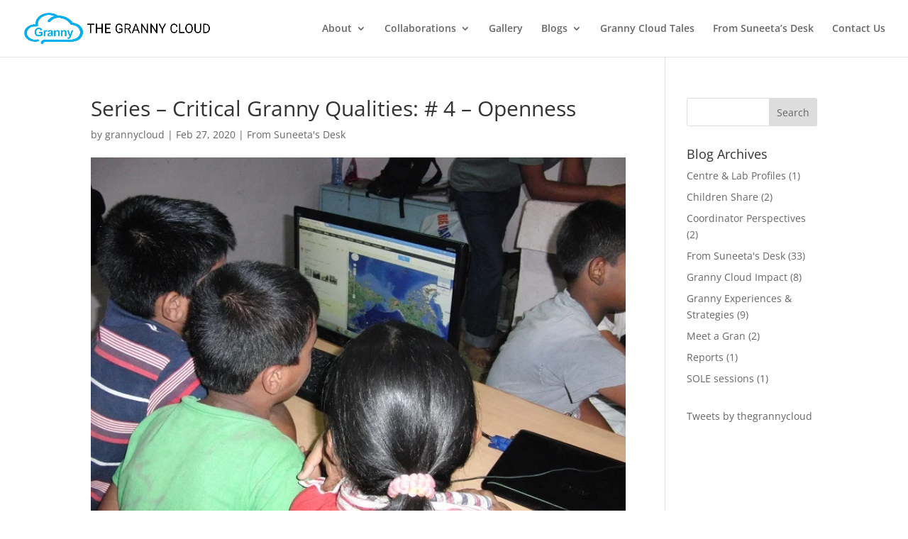

--- FILE ---
content_type: text/html; charset=UTF-8
request_url: https://thegrannycloud.org/series-granny-qualities-4-openness/
body_size: 14995
content:
<!DOCTYPE html>
<html lang="en-US">
<head>
	<meta charset="UTF-8" />
<meta http-equiv="X-UA-Compatible" content="IE=edge">
	<link rel="pingback" href="https://thegrannycloud.org/xmlrpc.php" />

	<script type="text/javascript">
		document.documentElement.className = 'js';
	</script>

	<title>Series &#8211; Critical Granny Qualities: # 4 &#8211; Openness | The Granny Cloud</title>
<link rel="preconnect" href="https://fonts.gstatic.com" crossorigin /><style id="et-divi-open-sans-inline-css">/* Original: https://fonts.googleapis.com/css?family=Open+Sans:300italic,400italic,600italic,700italic,800italic,400,300,600,700,800&#038;subset=latin,latin-ext&#038;display=swap *//* User Agent: Mozilla/5.0 (Unknown; Linux x86_64) AppleWebKit/538.1 (KHTML, like Gecko) Safari/538.1 Daum/4.1 */@font-face {font-family: 'Open Sans';font-style: italic;font-weight: 300;font-stretch: normal;font-display: swap;src: url(https://fonts.gstatic.com/s/opensans/v44/memQYaGs126MiZpBA-UFUIcVXSCEkx2cmqvXlWq8tWZ0Pw86hd0Rk5hkWV4exQ.ttf) format('truetype');}@font-face {font-family: 'Open Sans';font-style: italic;font-weight: 400;font-stretch: normal;font-display: swap;src: url(https://fonts.gstatic.com/s/opensans/v44/memQYaGs126MiZpBA-UFUIcVXSCEkx2cmqvXlWq8tWZ0Pw86hd0Rk8ZkWV4exQ.ttf) format('truetype');}@font-face {font-family: 'Open Sans';font-style: italic;font-weight: 600;font-stretch: normal;font-display: swap;src: url(https://fonts.gstatic.com/s/opensans/v44/memQYaGs126MiZpBA-UFUIcVXSCEkx2cmqvXlWq8tWZ0Pw86hd0RkxhjWV4exQ.ttf) format('truetype');}@font-face {font-family: 'Open Sans';font-style: italic;font-weight: 700;font-stretch: normal;font-display: swap;src: url(https://fonts.gstatic.com/s/opensans/v44/memQYaGs126MiZpBA-UFUIcVXSCEkx2cmqvXlWq8tWZ0Pw86hd0RkyFjWV4exQ.ttf) format('truetype');}@font-face {font-family: 'Open Sans';font-style: italic;font-weight: 800;font-stretch: normal;font-display: swap;src: url(https://fonts.gstatic.com/s/opensans/v44/memQYaGs126MiZpBA-UFUIcVXSCEkx2cmqvXlWq8tWZ0Pw86hd0Rk0ZjWV4exQ.ttf) format('truetype');}@font-face {font-family: 'Open Sans';font-style: normal;font-weight: 300;font-stretch: normal;font-display: swap;src: url(https://fonts.gstatic.com/s/opensans/v44/memSYaGs126MiZpBA-UvWbX2vVnXBbObj2OVZyOOSr4dVJWUgsiH0B4uaVc.ttf) format('truetype');}@font-face {font-family: 'Open Sans';font-style: normal;font-weight: 400;font-stretch: normal;font-display: swap;src: url(https://fonts.gstatic.com/s/opensans/v44/memSYaGs126MiZpBA-UvWbX2vVnXBbObj2OVZyOOSr4dVJWUgsjZ0B4uaVc.ttf) format('truetype');}@font-face {font-family: 'Open Sans';font-style: normal;font-weight: 600;font-stretch: normal;font-display: swap;src: url(https://fonts.gstatic.com/s/opensans/v44/memSYaGs126MiZpBA-UvWbX2vVnXBbObj2OVZyOOSr4dVJWUgsgH1x4uaVc.ttf) format('truetype');}@font-face {font-family: 'Open Sans';font-style: normal;font-weight: 700;font-stretch: normal;font-display: swap;src: url(https://fonts.gstatic.com/s/opensans/v44/memSYaGs126MiZpBA-UvWbX2vVnXBbObj2OVZyOOSr4dVJWUgsg-1x4uaVc.ttf) format('truetype');}@font-face {font-family: 'Open Sans';font-style: normal;font-weight: 800;font-stretch: normal;font-display: swap;src: url(https://fonts.gstatic.com/s/opensans/v44/memSYaGs126MiZpBA-UvWbX2vVnXBbObj2OVZyOOSr4dVJWUgshZ1x4uaVc.ttf) format('truetype');}/* User Agent: Mozilla/5.0 (Windows NT 6.1; WOW64; rv:27.0) Gecko/20100101 Firefox/27.0 */@font-face {font-family: 'Open Sans';font-style: italic;font-weight: 300;font-stretch: normal;font-display: swap;src: url(https://fonts.gstatic.com/l/font?kit=memQYaGs126MiZpBA-UFUIcVXSCEkx2cmqvXlWq8tWZ0Pw86hd0Rk5hkWV4exg&skey=743457fe2cc29280&v=v44) format('woff');}@font-face {font-family: 'Open Sans';font-style: italic;font-weight: 400;font-stretch: normal;font-display: swap;src: url(https://fonts.gstatic.com/l/font?kit=memQYaGs126MiZpBA-UFUIcVXSCEkx2cmqvXlWq8tWZ0Pw86hd0Rk8ZkWV4exg&skey=743457fe2cc29280&v=v44) format('woff');}@font-face {font-family: 'Open Sans';font-style: italic;font-weight: 600;font-stretch: normal;font-display: swap;src: url(https://fonts.gstatic.com/l/font?kit=memQYaGs126MiZpBA-UFUIcVXSCEkx2cmqvXlWq8tWZ0Pw86hd0RkxhjWV4exg&skey=743457fe2cc29280&v=v44) format('woff');}@font-face {font-family: 'Open Sans';font-style: italic;font-weight: 700;font-stretch: normal;font-display: swap;src: url(https://fonts.gstatic.com/l/font?kit=memQYaGs126MiZpBA-UFUIcVXSCEkx2cmqvXlWq8tWZ0Pw86hd0RkyFjWV4exg&skey=743457fe2cc29280&v=v44) format('woff');}@font-face {font-family: 'Open Sans';font-style: italic;font-weight: 800;font-stretch: normal;font-display: swap;src: url(https://fonts.gstatic.com/l/font?kit=memQYaGs126MiZpBA-UFUIcVXSCEkx2cmqvXlWq8tWZ0Pw86hd0Rk0ZjWV4exg&skey=743457fe2cc29280&v=v44) format('woff');}@font-face {font-family: 'Open Sans';font-style: normal;font-weight: 300;font-stretch: normal;font-display: swap;src: url(https://fonts.gstatic.com/l/font?kit=memSYaGs126MiZpBA-UvWbX2vVnXBbObj2OVZyOOSr4dVJWUgsiH0B4uaVQ&skey=62c1cbfccc78b4b2&v=v44) format('woff');}@font-face {font-family: 'Open Sans';font-style: normal;font-weight: 400;font-stretch: normal;font-display: swap;src: url(https://fonts.gstatic.com/l/font?kit=memSYaGs126MiZpBA-UvWbX2vVnXBbObj2OVZyOOSr4dVJWUgsjZ0B4uaVQ&skey=62c1cbfccc78b4b2&v=v44) format('woff');}@font-face {font-family: 'Open Sans';font-style: normal;font-weight: 600;font-stretch: normal;font-display: swap;src: url(https://fonts.gstatic.com/l/font?kit=memSYaGs126MiZpBA-UvWbX2vVnXBbObj2OVZyOOSr4dVJWUgsgH1x4uaVQ&skey=62c1cbfccc78b4b2&v=v44) format('woff');}@font-face {font-family: 'Open Sans';font-style: normal;font-weight: 700;font-stretch: normal;font-display: swap;src: url(https://fonts.gstatic.com/l/font?kit=memSYaGs126MiZpBA-UvWbX2vVnXBbObj2OVZyOOSr4dVJWUgsg-1x4uaVQ&skey=62c1cbfccc78b4b2&v=v44) format('woff');}@font-face {font-family: 'Open Sans';font-style: normal;font-weight: 800;font-stretch: normal;font-display: swap;src: url(https://fonts.gstatic.com/l/font?kit=memSYaGs126MiZpBA-UvWbX2vVnXBbObj2OVZyOOSr4dVJWUgshZ1x4uaVQ&skey=62c1cbfccc78b4b2&v=v44) format('woff');}/* User Agent: Mozilla/5.0 (Windows NT 6.3; rv:39.0) Gecko/20100101 Firefox/39.0 */@font-face {font-family: 'Open Sans';font-style: italic;font-weight: 300;font-stretch: normal;font-display: swap;src: url(https://fonts.gstatic.com/s/opensans/v44/memQYaGs126MiZpBA-UFUIcVXSCEkx2cmqvXlWq8tWZ0Pw86hd0Rk5hkWV4ewA.woff2) format('woff2');}@font-face {font-family: 'Open Sans';font-style: italic;font-weight: 400;font-stretch: normal;font-display: swap;src: url(https://fonts.gstatic.com/s/opensans/v44/memQYaGs126MiZpBA-UFUIcVXSCEkx2cmqvXlWq8tWZ0Pw86hd0Rk8ZkWV4ewA.woff2) format('woff2');}@font-face {font-family: 'Open Sans';font-style: italic;font-weight: 600;font-stretch: normal;font-display: swap;src: url(https://fonts.gstatic.com/s/opensans/v44/memQYaGs126MiZpBA-UFUIcVXSCEkx2cmqvXlWq8tWZ0Pw86hd0RkxhjWV4ewA.woff2) format('woff2');}@font-face {font-family: 'Open Sans';font-style: italic;font-weight: 700;font-stretch: normal;font-display: swap;src: url(https://fonts.gstatic.com/s/opensans/v44/memQYaGs126MiZpBA-UFUIcVXSCEkx2cmqvXlWq8tWZ0Pw86hd0RkyFjWV4ewA.woff2) format('woff2');}@font-face {font-family: 'Open Sans';font-style: italic;font-weight: 800;font-stretch: normal;font-display: swap;src: url(https://fonts.gstatic.com/s/opensans/v44/memQYaGs126MiZpBA-UFUIcVXSCEkx2cmqvXlWq8tWZ0Pw86hd0Rk0ZjWV4ewA.woff2) format('woff2');}@font-face {font-family: 'Open Sans';font-style: normal;font-weight: 300;font-stretch: normal;font-display: swap;src: url(https://fonts.gstatic.com/s/opensans/v44/memSYaGs126MiZpBA-UvWbX2vVnXBbObj2OVZyOOSr4dVJWUgsiH0B4uaVI.woff2) format('woff2');}@font-face {font-family: 'Open Sans';font-style: normal;font-weight: 400;font-stretch: normal;font-display: swap;src: url(https://fonts.gstatic.com/s/opensans/v44/memSYaGs126MiZpBA-UvWbX2vVnXBbObj2OVZyOOSr4dVJWUgsjZ0B4uaVI.woff2) format('woff2');}@font-face {font-family: 'Open Sans';font-style: normal;font-weight: 600;font-stretch: normal;font-display: swap;src: url(https://fonts.gstatic.com/s/opensans/v44/memSYaGs126MiZpBA-UvWbX2vVnXBbObj2OVZyOOSr4dVJWUgsgH1x4uaVI.woff2) format('woff2');}@font-face {font-family: 'Open Sans';font-style: normal;font-weight: 700;font-stretch: normal;font-display: swap;src: url(https://fonts.gstatic.com/s/opensans/v44/memSYaGs126MiZpBA-UvWbX2vVnXBbObj2OVZyOOSr4dVJWUgsg-1x4uaVI.woff2) format('woff2');}@font-face {font-family: 'Open Sans';font-style: normal;font-weight: 800;font-stretch: normal;font-display: swap;src: url(https://fonts.gstatic.com/s/opensans/v44/memSYaGs126MiZpBA-UvWbX2vVnXBbObj2OVZyOOSr4dVJWUgshZ1x4uaVI.woff2) format('woff2');}</style><meta name='robots' content='max-image-preview:large' />
<script type="text/javascript">
			let jqueryParams=[],jQuery=function(r){return jqueryParams=[...jqueryParams,r],jQuery},$=function(r){return jqueryParams=[...jqueryParams,r],$};window.jQuery=jQuery,window.$=jQuery;let customHeadScripts=!1;jQuery.fn=jQuery.prototype={},$.fn=jQuery.prototype={},jQuery.noConflict=function(r){if(window.jQuery)return jQuery=window.jQuery,$=window.jQuery,customHeadScripts=!0,jQuery.noConflict},jQuery.ready=function(r){jqueryParams=[...jqueryParams,r]},$.ready=function(r){jqueryParams=[...jqueryParams,r]},jQuery.load=function(r){jqueryParams=[...jqueryParams,r]},$.load=function(r){jqueryParams=[...jqueryParams,r]},jQuery.fn.ready=function(r){jqueryParams=[...jqueryParams,r]},$.fn.ready=function(r){jqueryParams=[...jqueryParams,r]};</script><link rel="alternate" type="application/rss+xml" title="The Granny Cloud &raquo; Feed" href="https://thegrannycloud.org/feed/" />
<link rel="alternate" type="application/rss+xml" title="The Granny Cloud &raquo; Comments Feed" href="https://thegrannycloud.org/comments/feed/" />
<link rel="alternate" title="oEmbed (JSON)" type="application/json+oembed" href="https://thegrannycloud.org/wp-json/oembed/1.0/embed?url=https%3A%2F%2Fthegrannycloud.org%2Fseries-granny-qualities-4-openness%2F" />
<link rel="alternate" title="oEmbed (XML)" type="text/xml+oembed" href="https://thegrannycloud.org/wp-json/oembed/1.0/embed?url=https%3A%2F%2Fthegrannycloud.org%2Fseries-granny-qualities-4-openness%2F&#038;format=xml" />
<meta content="Divi Child v.1.0" name="generator"/><style id='wp-block-library-inline-css' type='text/css'>
:root{--wp-block-synced-color:#7a00df;--wp-block-synced-color--rgb:122,0,223;--wp-bound-block-color:var(--wp-block-synced-color);--wp-editor-canvas-background:#ddd;--wp-admin-theme-color:#007cba;--wp-admin-theme-color--rgb:0,124,186;--wp-admin-theme-color-darker-10:#006ba1;--wp-admin-theme-color-darker-10--rgb:0,107,160.5;--wp-admin-theme-color-darker-20:#005a87;--wp-admin-theme-color-darker-20--rgb:0,90,135;--wp-admin-border-width-focus:2px}@media (min-resolution:192dpi){:root{--wp-admin-border-width-focus:1.5px}}.wp-element-button{cursor:pointer}:root .has-very-light-gray-background-color{background-color:#eee}:root .has-very-dark-gray-background-color{background-color:#313131}:root .has-very-light-gray-color{color:#eee}:root .has-very-dark-gray-color{color:#313131}:root .has-vivid-green-cyan-to-vivid-cyan-blue-gradient-background{background:linear-gradient(135deg,#00d084,#0693e3)}:root .has-purple-crush-gradient-background{background:linear-gradient(135deg,#34e2e4,#4721fb 50%,#ab1dfe)}:root .has-hazy-dawn-gradient-background{background:linear-gradient(135deg,#faaca8,#dad0ec)}:root .has-subdued-olive-gradient-background{background:linear-gradient(135deg,#fafae1,#67a671)}:root .has-atomic-cream-gradient-background{background:linear-gradient(135deg,#fdd79a,#004a59)}:root .has-nightshade-gradient-background{background:linear-gradient(135deg,#330968,#31cdcf)}:root .has-midnight-gradient-background{background:linear-gradient(135deg,#020381,#2874fc)}:root{--wp--preset--font-size--normal:16px;--wp--preset--font-size--huge:42px}.has-regular-font-size{font-size:1em}.has-larger-font-size{font-size:2.625em}.has-normal-font-size{font-size:var(--wp--preset--font-size--normal)}.has-huge-font-size{font-size:var(--wp--preset--font-size--huge)}.has-text-align-center{text-align:center}.has-text-align-left{text-align:left}.has-text-align-right{text-align:right}.has-fit-text{white-space:nowrap!important}#end-resizable-editor-section{display:none}.aligncenter{clear:both}.items-justified-left{justify-content:flex-start}.items-justified-center{justify-content:center}.items-justified-right{justify-content:flex-end}.items-justified-space-between{justify-content:space-between}.screen-reader-text{border:0;clip-path:inset(50%);height:1px;margin:-1px;overflow:hidden;padding:0;position:absolute;width:1px;word-wrap:normal!important}.screen-reader-text:focus{background-color:#ddd;clip-path:none;color:#444;display:block;font-size:1em;height:auto;left:5px;line-height:normal;padding:15px 23px 14px;text-decoration:none;top:5px;width:auto;z-index:100000}html :where(.has-border-color){border-style:solid}html :where([style*=border-top-color]){border-top-style:solid}html :where([style*=border-right-color]){border-right-style:solid}html :where([style*=border-bottom-color]){border-bottom-style:solid}html :where([style*=border-left-color]){border-left-style:solid}html :where([style*=border-width]){border-style:solid}html :where([style*=border-top-width]){border-top-style:solid}html :where([style*=border-right-width]){border-right-style:solid}html :where([style*=border-bottom-width]){border-bottom-style:solid}html :where([style*=border-left-width]){border-left-style:solid}html :where(img[class*=wp-image-]){height:auto;max-width:100%}:where(figure){margin:0 0 1em}html :where(.is-position-sticky){--wp-admin--admin-bar--position-offset:var(--wp-admin--admin-bar--height,0px)}@media screen and (max-width:600px){html :where(.is-position-sticky){--wp-admin--admin-bar--position-offset:0px}}

/*# sourceURL=wp-block-library-inline-css */
</style><style id='global-styles-inline-css' type='text/css'>
:root{--wp--preset--aspect-ratio--square: 1;--wp--preset--aspect-ratio--4-3: 4/3;--wp--preset--aspect-ratio--3-4: 3/4;--wp--preset--aspect-ratio--3-2: 3/2;--wp--preset--aspect-ratio--2-3: 2/3;--wp--preset--aspect-ratio--16-9: 16/9;--wp--preset--aspect-ratio--9-16: 9/16;--wp--preset--color--black: #000000;--wp--preset--color--cyan-bluish-gray: #abb8c3;--wp--preset--color--white: #ffffff;--wp--preset--color--pale-pink: #f78da7;--wp--preset--color--vivid-red: #cf2e2e;--wp--preset--color--luminous-vivid-orange: #ff6900;--wp--preset--color--luminous-vivid-amber: #fcb900;--wp--preset--color--light-green-cyan: #7bdcb5;--wp--preset--color--vivid-green-cyan: #00d084;--wp--preset--color--pale-cyan-blue: #8ed1fc;--wp--preset--color--vivid-cyan-blue: #0693e3;--wp--preset--color--vivid-purple: #9b51e0;--wp--preset--gradient--vivid-cyan-blue-to-vivid-purple: linear-gradient(135deg,rgb(6,147,227) 0%,rgb(155,81,224) 100%);--wp--preset--gradient--light-green-cyan-to-vivid-green-cyan: linear-gradient(135deg,rgb(122,220,180) 0%,rgb(0,208,130) 100%);--wp--preset--gradient--luminous-vivid-amber-to-luminous-vivid-orange: linear-gradient(135deg,rgb(252,185,0) 0%,rgb(255,105,0) 100%);--wp--preset--gradient--luminous-vivid-orange-to-vivid-red: linear-gradient(135deg,rgb(255,105,0) 0%,rgb(207,46,46) 100%);--wp--preset--gradient--very-light-gray-to-cyan-bluish-gray: linear-gradient(135deg,rgb(238,238,238) 0%,rgb(169,184,195) 100%);--wp--preset--gradient--cool-to-warm-spectrum: linear-gradient(135deg,rgb(74,234,220) 0%,rgb(151,120,209) 20%,rgb(207,42,186) 40%,rgb(238,44,130) 60%,rgb(251,105,98) 80%,rgb(254,248,76) 100%);--wp--preset--gradient--blush-light-purple: linear-gradient(135deg,rgb(255,206,236) 0%,rgb(152,150,240) 100%);--wp--preset--gradient--blush-bordeaux: linear-gradient(135deg,rgb(254,205,165) 0%,rgb(254,45,45) 50%,rgb(107,0,62) 100%);--wp--preset--gradient--luminous-dusk: linear-gradient(135deg,rgb(255,203,112) 0%,rgb(199,81,192) 50%,rgb(65,88,208) 100%);--wp--preset--gradient--pale-ocean: linear-gradient(135deg,rgb(255,245,203) 0%,rgb(182,227,212) 50%,rgb(51,167,181) 100%);--wp--preset--gradient--electric-grass: linear-gradient(135deg,rgb(202,248,128) 0%,rgb(113,206,126) 100%);--wp--preset--gradient--midnight: linear-gradient(135deg,rgb(2,3,129) 0%,rgb(40,116,252) 100%);--wp--preset--font-size--small: 13px;--wp--preset--font-size--medium: 20px;--wp--preset--font-size--large: 36px;--wp--preset--font-size--x-large: 42px;--wp--preset--spacing--20: 0.44rem;--wp--preset--spacing--30: 0.67rem;--wp--preset--spacing--40: 1rem;--wp--preset--spacing--50: 1.5rem;--wp--preset--spacing--60: 2.25rem;--wp--preset--spacing--70: 3.38rem;--wp--preset--spacing--80: 5.06rem;--wp--preset--shadow--natural: 6px 6px 9px rgba(0, 0, 0, 0.2);--wp--preset--shadow--deep: 12px 12px 50px rgba(0, 0, 0, 0.4);--wp--preset--shadow--sharp: 6px 6px 0px rgba(0, 0, 0, 0.2);--wp--preset--shadow--outlined: 6px 6px 0px -3px rgb(255, 255, 255), 6px 6px rgb(0, 0, 0);--wp--preset--shadow--crisp: 6px 6px 0px rgb(0, 0, 0);}:root { --wp--style--global--content-size: 823px;--wp--style--global--wide-size: 1080px; }:where(body) { margin: 0; }.wp-site-blocks > .alignleft { float: left; margin-right: 2em; }.wp-site-blocks > .alignright { float: right; margin-left: 2em; }.wp-site-blocks > .aligncenter { justify-content: center; margin-left: auto; margin-right: auto; }:where(.is-layout-flex){gap: 0.5em;}:where(.is-layout-grid){gap: 0.5em;}.is-layout-flow > .alignleft{float: left;margin-inline-start: 0;margin-inline-end: 2em;}.is-layout-flow > .alignright{float: right;margin-inline-start: 2em;margin-inline-end: 0;}.is-layout-flow > .aligncenter{margin-left: auto !important;margin-right: auto !important;}.is-layout-constrained > .alignleft{float: left;margin-inline-start: 0;margin-inline-end: 2em;}.is-layout-constrained > .alignright{float: right;margin-inline-start: 2em;margin-inline-end: 0;}.is-layout-constrained > .aligncenter{margin-left: auto !important;margin-right: auto !important;}.is-layout-constrained > :where(:not(.alignleft):not(.alignright):not(.alignfull)){max-width: var(--wp--style--global--content-size);margin-left: auto !important;margin-right: auto !important;}.is-layout-constrained > .alignwide{max-width: var(--wp--style--global--wide-size);}body .is-layout-flex{display: flex;}.is-layout-flex{flex-wrap: wrap;align-items: center;}.is-layout-flex > :is(*, div){margin: 0;}body .is-layout-grid{display: grid;}.is-layout-grid > :is(*, div){margin: 0;}body{padding-top: 0px;padding-right: 0px;padding-bottom: 0px;padding-left: 0px;}:root :where(.wp-element-button, .wp-block-button__link){background-color: #32373c;border-width: 0;color: #fff;font-family: inherit;font-size: inherit;font-style: inherit;font-weight: inherit;letter-spacing: inherit;line-height: inherit;padding-top: calc(0.667em + 2px);padding-right: calc(1.333em + 2px);padding-bottom: calc(0.667em + 2px);padding-left: calc(1.333em + 2px);text-decoration: none;text-transform: inherit;}.has-black-color{color: var(--wp--preset--color--black) !important;}.has-cyan-bluish-gray-color{color: var(--wp--preset--color--cyan-bluish-gray) !important;}.has-white-color{color: var(--wp--preset--color--white) !important;}.has-pale-pink-color{color: var(--wp--preset--color--pale-pink) !important;}.has-vivid-red-color{color: var(--wp--preset--color--vivid-red) !important;}.has-luminous-vivid-orange-color{color: var(--wp--preset--color--luminous-vivid-orange) !important;}.has-luminous-vivid-amber-color{color: var(--wp--preset--color--luminous-vivid-amber) !important;}.has-light-green-cyan-color{color: var(--wp--preset--color--light-green-cyan) !important;}.has-vivid-green-cyan-color{color: var(--wp--preset--color--vivid-green-cyan) !important;}.has-pale-cyan-blue-color{color: var(--wp--preset--color--pale-cyan-blue) !important;}.has-vivid-cyan-blue-color{color: var(--wp--preset--color--vivid-cyan-blue) !important;}.has-vivid-purple-color{color: var(--wp--preset--color--vivid-purple) !important;}.has-black-background-color{background-color: var(--wp--preset--color--black) !important;}.has-cyan-bluish-gray-background-color{background-color: var(--wp--preset--color--cyan-bluish-gray) !important;}.has-white-background-color{background-color: var(--wp--preset--color--white) !important;}.has-pale-pink-background-color{background-color: var(--wp--preset--color--pale-pink) !important;}.has-vivid-red-background-color{background-color: var(--wp--preset--color--vivid-red) !important;}.has-luminous-vivid-orange-background-color{background-color: var(--wp--preset--color--luminous-vivid-orange) !important;}.has-luminous-vivid-amber-background-color{background-color: var(--wp--preset--color--luminous-vivid-amber) !important;}.has-light-green-cyan-background-color{background-color: var(--wp--preset--color--light-green-cyan) !important;}.has-vivid-green-cyan-background-color{background-color: var(--wp--preset--color--vivid-green-cyan) !important;}.has-pale-cyan-blue-background-color{background-color: var(--wp--preset--color--pale-cyan-blue) !important;}.has-vivid-cyan-blue-background-color{background-color: var(--wp--preset--color--vivid-cyan-blue) !important;}.has-vivid-purple-background-color{background-color: var(--wp--preset--color--vivid-purple) !important;}.has-black-border-color{border-color: var(--wp--preset--color--black) !important;}.has-cyan-bluish-gray-border-color{border-color: var(--wp--preset--color--cyan-bluish-gray) !important;}.has-white-border-color{border-color: var(--wp--preset--color--white) !important;}.has-pale-pink-border-color{border-color: var(--wp--preset--color--pale-pink) !important;}.has-vivid-red-border-color{border-color: var(--wp--preset--color--vivid-red) !important;}.has-luminous-vivid-orange-border-color{border-color: var(--wp--preset--color--luminous-vivid-orange) !important;}.has-luminous-vivid-amber-border-color{border-color: var(--wp--preset--color--luminous-vivid-amber) !important;}.has-light-green-cyan-border-color{border-color: var(--wp--preset--color--light-green-cyan) !important;}.has-vivid-green-cyan-border-color{border-color: var(--wp--preset--color--vivid-green-cyan) !important;}.has-pale-cyan-blue-border-color{border-color: var(--wp--preset--color--pale-cyan-blue) !important;}.has-vivid-cyan-blue-border-color{border-color: var(--wp--preset--color--vivid-cyan-blue) !important;}.has-vivid-purple-border-color{border-color: var(--wp--preset--color--vivid-purple) !important;}.has-vivid-cyan-blue-to-vivid-purple-gradient-background{background: var(--wp--preset--gradient--vivid-cyan-blue-to-vivid-purple) !important;}.has-light-green-cyan-to-vivid-green-cyan-gradient-background{background: var(--wp--preset--gradient--light-green-cyan-to-vivid-green-cyan) !important;}.has-luminous-vivid-amber-to-luminous-vivid-orange-gradient-background{background: var(--wp--preset--gradient--luminous-vivid-amber-to-luminous-vivid-orange) !important;}.has-luminous-vivid-orange-to-vivid-red-gradient-background{background: var(--wp--preset--gradient--luminous-vivid-orange-to-vivid-red) !important;}.has-very-light-gray-to-cyan-bluish-gray-gradient-background{background: var(--wp--preset--gradient--very-light-gray-to-cyan-bluish-gray) !important;}.has-cool-to-warm-spectrum-gradient-background{background: var(--wp--preset--gradient--cool-to-warm-spectrum) !important;}.has-blush-light-purple-gradient-background{background: var(--wp--preset--gradient--blush-light-purple) !important;}.has-blush-bordeaux-gradient-background{background: var(--wp--preset--gradient--blush-bordeaux) !important;}.has-luminous-dusk-gradient-background{background: var(--wp--preset--gradient--luminous-dusk) !important;}.has-pale-ocean-gradient-background{background: var(--wp--preset--gradient--pale-ocean) !important;}.has-electric-grass-gradient-background{background: var(--wp--preset--gradient--electric-grass) !important;}.has-midnight-gradient-background{background: var(--wp--preset--gradient--midnight) !important;}.has-small-font-size{font-size: var(--wp--preset--font-size--small) !important;}.has-medium-font-size{font-size: var(--wp--preset--font-size--medium) !important;}.has-large-font-size{font-size: var(--wp--preset--font-size--large) !important;}.has-x-large-font-size{font-size: var(--wp--preset--font-size--x-large) !important;}
/*# sourceURL=global-styles-inline-css */
</style>

<link rel='stylesheet' id='wp-components-css' href='https://thegrannycloud.org/wp-includes/css/dist/components/style.min.css?ver=6.9' type='text/css' media='all' />
<link rel='stylesheet' id='wp-preferences-css' href='https://thegrannycloud.org/wp-includes/css/dist/preferences/style.min.css?ver=6.9' type='text/css' media='all' />
<link rel='stylesheet' id='wp-block-editor-css' href='https://thegrannycloud.org/wp-includes/css/dist/block-editor/style.min.css?ver=6.9' type='text/css' media='all' />
<link rel='stylesheet' id='popup-maker-block-library-style-css' href='https://thegrannycloud.org/wp-content/plugins/popup-maker/dist/packages/block-library-style.css?ver=dbea705cfafe089d65f1' type='text/css' media='all' />
<link rel='stylesheet' id='contact-form-7-css' href='https://thegrannycloud.org/wp-content/plugins/contact-form-7/includes/css/styles.css?ver=6.1.4' type='text/css' media='all' />
<link rel='stylesheet' id='divi-style-parent-css' href='https://thegrannycloud.org/wp-content/themes/Divi/style-static.min.css?ver=4.27.5' type='text/css' media='all' />
<link rel='stylesheet' id='child-style-css' href='https://thegrannycloud.org/wp-content/themes/Divi-Child/style.css?ver=1.0' type='text/css' media='all' />
<link rel="https://api.w.org/" href="https://thegrannycloud.org/wp-json/" /><link rel="alternate" title="JSON" type="application/json" href="https://thegrannycloud.org/wp-json/wp/v2/posts/3" /><link rel="EditURI" type="application/rsd+xml" title="RSD" href="https://thegrannycloud.org/xmlrpc.php?rsd" />
<meta name="generator" content="WordPress 6.9" />
<link rel="canonical" href="https://thegrannycloud.org/series-granny-qualities-4-openness/" />
<link rel='shortlink' href='https://thegrannycloud.org/?p=3' />
<meta name="viewport" content="width=device-width, initial-scale=1.0, maximum-scale=1.0, user-scalable=0" /><link rel="icon" href="https://thegrannycloud.org/wp-content/uploads/2016/12/granny-logo-for-web-70x70.png" sizes="32x32" />
<link rel="icon" href="https://thegrannycloud.org/wp-content/uploads/2016/12/granny-logo-for-web.png" sizes="192x192" />
<link rel="apple-touch-icon" href="https://thegrannycloud.org/wp-content/uploads/2016/12/granny-logo-for-web.png" />
<meta name="msapplication-TileImage" content="https://thegrannycloud.org/wp-content/uploads/2016/12/granny-logo-for-web.png" />
<link rel="stylesheet" id="et-divi-customizer-global-cached-inline-styles" href="https://thegrannycloud.org/wp-content/et-cache/global/et-divi-customizer-global.min.css?ver=1766783307" /></head>
<body class="wp-singular post-template-default single single-post postid-3 single-format-standard wp-theme-Divi wp-child-theme-Divi-Child et_pb_button_helper_class et_fullwidth_nav et_fixed_nav et_show_nav et_primary_nav_dropdown_animation_fade et_secondary_nav_dropdown_animation_fade et_header_style_left et_pb_footer_columns4 et_cover_background et_pb_gutter osx et_pb_gutters3 et_smooth_scroll et_right_sidebar et_divi_theme et-db">
	<div id="page-container">

	
	
			<header id="main-header" data-height-onload="66">
			<div class="container clearfix et_menu_container">
							<div class="logo_container">
					<span class="logo_helper"></span>
					<a href="https://thegrannycloud.org/">
						<img src="http://thegrannycloud.org/wp-content/uploads/2022/03/Logo.png" width="1200" height="194" alt="The Granny Cloud" id="logo" data-height-percentage="54" />
					</a>
				</div>
							<div id="et-top-navigation" data-height="66" data-fixed-height="40">
											<nav id="top-menu-nav">
						<ul id="top-menu" class="nav"><li id="menu-item-546" class="menu-item menu-item-type-custom menu-item-object-custom menu-item-has-children menu-item-546"><a href="#">About</a>
<ul class="sub-menu">
	<li id="menu-item-549" class="menu-item menu-item-type-post_type menu-item-object-page menu-item-549"><a href="https://thegrannycloud.org/the-grannies/">The ‘Grannies’</a></li>
	<li id="menu-item-548" class="menu-item menu-item-type-post_type menu-item-object-page menu-item-548"><a href="https://thegrannycloud.org/background/">Background</a></li>
	<li id="menu-item-547" class="menu-item menu-item-type-post_type menu-item-object-page menu-item-547"><a href="https://thegrannycloud.org/locations/">Locations</a></li>
	<li id="menu-item-550" class="menu-item menu-item-type-post_type menu-item-object-page menu-item-550"><a href="https://thegrannycloud.org/team/">Team</a></li>
	<li id="menu-item-883" class="menu-item menu-item-type-custom menu-item-object-custom menu-item-883"><a target="_blank" href="http://thegrannycloud.org/wp-content/uploads/2019/05/Just-a-few-Granny-Cloud-Tales.pdf">Granny Cloud Tales</a></li>
</ul>
</li>
<li id="menu-item-551" class="menu-item menu-item-type-custom menu-item-object-custom menu-item-has-children menu-item-551"><a href="#">Collaborations</a>
<ul class="sub-menu">
	<li id="menu-item-555" class="menu-item menu-item-type-post_type menu-item-object-page menu-item-555"><a href="https://thegrannycloud.org/become-a-granny/">Become a Granny</a></li>
	<li id="menu-item-554" class="menu-item menu-item-type-post_type menu-item-object-page menu-item-554"><a href="https://thegrannycloud.org/become-a-granny-cloud-centre/">Become a Granny Cloud Centre</a></li>
	<li id="menu-item-552" class="menu-item menu-item-type-post_type menu-item-object-page menu-item-552"><a href="https://thegrannycloud.org/other-collaborations/">Collaborate with us</a></li>
</ul>
</li>
<li id="menu-item-557" class="menu-item menu-item-type-post_type menu-item-object-page menu-item-557"><a href="https://thegrannycloud.org/gallery/">Gallery</a></li>
<li id="menu-item-627" class="menu-item menu-item-type-custom menu-item-object-custom menu-item-has-children menu-item-627"><a href="#">Blogs</a>
<ul class="sub-menu">
	<li id="menu-item-628" class="menu-item menu-item-type-taxonomy menu-item-object-category menu-item-628"><a href="https://thegrannycloud.org/category/granny-cloud-impact/">Granny Cloud Impact</a></li>
	<li id="menu-item-629" class="menu-item menu-item-type-taxonomy menu-item-object-category menu-item-629"><a href="https://thegrannycloud.org/category/granny-experiences-strategies/">Granny Experiences &amp; Strategies</a></li>
	<li id="menu-item-630" class="menu-item menu-item-type-taxonomy menu-item-object-category menu-item-630"><a href="https://thegrannycloud.org/category/children-share/">Children Share</a></li>
	<li id="menu-item-633" class="menu-item menu-item-type-taxonomy menu-item-object-category menu-item-633"><a href="https://thegrannycloud.org/category/centre-lab-profiles/">Centre &amp; Lab Profiles</a></li>
	<li id="menu-item-634" class="menu-item menu-item-type-taxonomy menu-item-object-category menu-item-634"><a href="https://thegrannycloud.org/category/sole-sessions/">SOLE sessions</a></li>
	<li id="menu-item-635" class="menu-item menu-item-type-taxonomy menu-item-object-category menu-item-635"><a href="https://thegrannycloud.org/category/coordinator-perspectives/">Coordinator Perspectives</a></li>
	<li id="menu-item-636" class="menu-item menu-item-type-taxonomy menu-item-object-category menu-item-636"><a href="https://thegrannycloud.org/category/meet-a-gran/">Meet a Gran</a></li>
	<li id="menu-item-631" class="menu-item menu-item-type-taxonomy menu-item-object-category menu-item-631"><a href="https://thegrannycloud.org/category/reports/">Reports</a></li>
</ul>
</li>
<li id="menu-item-689" class="menu-item menu-item-type-custom menu-item-object-custom menu-item-689"><a href="https://grannycloudtales.wordpress.com/">Granny Cloud Tales</a></li>
<li id="menu-item-649" class="menu-item menu-item-type-taxonomy menu-item-object-category current-post-ancestor current-menu-parent current-post-parent menu-item-649"><a href="https://thegrannycloud.org/category/from-suneetas-desk/">From Suneeta&#8217;s Desk</a></li>
<li id="menu-item-556" class="menu-item menu-item-type-post_type menu-item-object-page menu-item-556"><a href="https://thegrannycloud.org/contact/">Contact Us</a></li>
</ul>						</nav>
					
					
					
					
					<div id="et_mobile_nav_menu">
				<div class="mobile_nav closed">
					<span class="select_page">Select Page</span>
					<span class="mobile_menu_bar mobile_menu_bar_toggle"></span>
				</div>
			</div>				</div> <!-- #et-top-navigation -->
			</div> <!-- .container -->
					</header> <!-- #main-header -->
			<div id="et-main-area">
	
<div id="main-content">
		<div class="container">
		<div id="content-area" class="clearfix">
			<div id="left-area">
											<article id="post-3" class="et_pb_post post-3 post type-post status-publish format-standard has-post-thumbnail hentry category-from-suneetas-desk">
											<div class="et_post_meta_wrapper">
							<h1 class="entry-title">Series &#8211; Critical Granny Qualities: # 4 &#8211; Openness</h1>

						<p class="post-meta"> by <span class="author vcard"><a href="https://thegrannycloud.org/author/grannycloud/" title="Posts by grannycloud" rel="author">grannycloud</a></span> | <span class="published">Feb 27, 2020</span> | <a href="https://thegrannycloud.org/category/from-suneetas-desk/" rel="category tag">From Suneeta's Desk</a></p><img src="https://thegrannycloud.org/wp-content/uploads/2020/02/searching-for-Alaska-1.jpg" alt="" class="" width="1080" height="675" />
												</div>
				
					<div class="entry-content">
					<p><img fetchpriority="high" decoding="async" class="aligncenter wp-image-891" src="https://thegrannycloud.org/wp-content/uploads/2020/02/searching-for-Alaska-1.jpg" alt="" width="411" height="308" srcset="https://thegrannycloud.org/wp-content/uploads/2020/02/searching-for-Alaska-1.jpg 692w, https://thegrannycloud.org/wp-content/uploads/2020/02/searching-for-Alaska-1-300x225.jpg 300w" sizes="(max-width: 411px) 100vw, 411px" /></p>
<p>It has been weighing on my mind for a long time now. This quality of &#8216;<em>being open</em>&#8216; and what it means in the context of The Granny Cloud. Among the meanings ascribed to the word &#8216;open&#8217; are those that indicate acceptance (seeking out of new experiences &#8211; even adventure), of not being limited, of being willing to consider different perspectives and opinions. Such openness leads to curiosity, to actively looking beyond the environment one was born and brought up in. It means that one does not function based on preconceived notions, or having restricted or inflexible expectations when one steps into a new situation. Being open means being non-judgemental. It means seeking the reasons behind the existence of given circumstances.</p>
<p>And yes, in The Granny Cloud it means all this and a bit more. It means a Granny is willing to &#8216;give and take&#8217;. Take? Yes. Take. Because this is not an exchange of material resources that we are talking about. It is an exchange of ideas, thoughts, and experiences. And Granny sessions have always been conceived of as interactions – NOT LESSONS. They are meant to be TWO WAY streets! <a href="https://thegrannycloud.org/not-a-one-way-street-2/">https://thegrannycloud.org/not-a-one-way-street-2/</a></p>
<p><img loading="lazy" decoding="async" class="aligncenter wp-image-892" src="https://thegrannycloud.org/wp-content/uploads/2020/02/Granny-interaction1.jpg" alt="" width="311" height="233" srcset="https://thegrannycloud.org/wp-content/uploads/2020/02/Granny-interaction1.jpg 490w, https://thegrannycloud.org/wp-content/uploads/2020/02/Granny-interaction1-300x225.jpg 300w" sizes="(max-width: 311px) 100vw, 311px" /></p>
<p>Any, and I mean ANY, Granny comes from a position of privilege when compared to the children they interact with. The very fact that they are able to choose this experience for themselves is a significant manifestation of this privilege. Even if a Granny is not &#8216;rich&#8217; (and there are many who are not), they have access to the internet 24 by 7, access to computers and phones and a whole lot of other technological devices that allows them a life of relative ease. Grannies have, typically, &#8216;seen more of the world&#8217;; not only because they are older than the children (and therefore have many life experiences), but also because they have travelled beyond their homes (and often continue to indulge in this). They have studied, they have held jobs; they have taken on community responsibilities and so on.</p>
<p>But there are at least two ways in which one could incorporate these experiences. Enjoy and accept them as having enriched your own lives and continue with it pretty much the way you did beforehand OR let those new experiences really enter into your being &#8211; allowing them to &#8216;change yourself&#8217;, allowing the insight they given you to enable you to question your own lifestyle, your choices, your way of thinking. That is what being open as a Granny means. Acknowledging one&#8217;s privileged position and using that to question yourself and the world environment you inhabit. Because privilege can be dangerous &#8211; even with those of us who have the best intentions. It is something I frequently worry about as a &#8216;Granny&#8217;. Our privilege can, if we are not careful, tilt us towards a sense of being &#8216;givers&#8217;. It can give us a sense that because we are privileged we have more to offer, that the environment / society we live in in has developed/progressed in a way (and has reached a point) where we assume that other lifestyles or other societies are somehow lacking.</p>
<p>So a ‘good’ Granny will question what it is that she or he has to offer. And good Grannies will question and seek out what the children and their lives have to offer. Whether it’s about contentious or prickly issues like World conflict, Environmental issues, Soico-economic &amp; gender inequality or fun matters like Celebrations &amp; Festivals or even just everyday life. And they will weave this receptive and free orientation into their interaction. <a href="https://grannycloudtales.wordpress.com/2017/11/15/the-information-flow-goes-both-ways-of-bhakris-and-ajjis/">https://grannycloudtales.wordpress.com/2017/11/15/the-information-flow-goes-both-ways-of-bhakris-and-ajjis/</a></p>
<p>Just as a quick example given the current furore over climate change. It is heart-warming that many Grannies bring this issue up in their sessions with the children at many different locations. They hope to give the children a sense of the urgency surrounding this issue as well as provide some strategies for dealing with it at individual, and hopefully community levels. Many of them attempt to acquaint children with concepts related to &#8216;Reduce &#8211; Reuse Recycle&#8217;. However, in the process they may sometimes forget that while these terms may be new to the children; the actions themselves are not. When we talk about concerns regarding the use of water for paper or electricity or gas; do we as Grannies, stop to consider what the children and their families actually use during the course of the day? These are issues that have come up in several Granny sessions over the years. <a href="https://grannycloudtales.wordpress.com/2018/04/22/our-wants-and-our-needs/">https://grannycloudtales.wordpress.com/2018/04/22/our-wants-and-our-needs/</a>  Have we considered or questioned what these concepts might mean (or may need to mean in our lives &#8211; our privileged lives &#8211; and how that might differ from the meaning and manifestation of those concepts in the children&#8217;s lives? Have we, as Grannies, gone in search of the historical background (not to mention the contemporary one!) across different countries in the world? Not for assigning blame but with a view to understanding what the present and next generations can do. These are the situations best suited for ongoing interactions so that complex themes can be explored in depth from various angles. The aim would be to ensure that we enable children to recognise this complexity and leave them empowered rather than anxious at the end of a discussion. Empowered to search for different pieces of information [even the contradictory bits!]. Empowered to consider ALL the information they and their friends gather together. And then empowered to act in meaningful and effective ways.</p>
<p><img loading="lazy" decoding="async" class="aligncenter wp-image-893" src="https://thegrannycloud.org/wp-content/uploads/2020/02/Fascinated-with-the-find1.jpg" alt="" width="341" height="255" srcset="https://thegrannycloud.org/wp-content/uploads/2020/02/Fascinated-with-the-find1.jpg 735w, https://thegrannycloud.org/wp-content/uploads/2020/02/Fascinated-with-the-find1-300x225.jpg 300w" sizes="(max-width: 341px) 100vw, 341px" /></p>
<p>Being open in this context means going on a search &#8216;<em>along with</em>&#8216; the children. It means setting aside our beliefs and values and opening ourselves up to whatever information and ideas that come our way. Even when it makes us uncomfortable. <strong><em>It is openness we want to &#8216;pass on&#8217; to the children &#8211; not our ideas about specific issues.</em> </strong>It is the openness to continue the search and absorb new information as we access it that we aim to develop in the children. It is the openness to change our opinions, even our values and beliefs in the face of new knowledge that we want to encourage in the children.</p>
<p>And to achieve this &#8211; it means that first we have to bring in this kind of openness within ourselves as well. This is the kind of openness that makes the Grannies of The Granny Cloud special.</p>
<p>Let&#8217;s give it a go, shall we? 🙂</p>
<p>There are many related Granny Cloud Tales  <a href="https://grannycloudtales.wordpress.com/">https://grannycloudtales.wordpress.com/</a> and other Blogs <a href="https://thegrannycloud.org/category/from-suneetas-desk/">https://thegrannycloud.org/category/from-suneetas-desk/ </a>that you might want to explore!<br />
<iframe class="wpview-sandbox" style="width: 100%; display: block; height: 259px;" frameborder="0" scrolling="no"></iframe></p>
<div class='et_post_video'>
<blockquote class="wp-embedded-content" data-secret="tKb1pa8uW0"><p><a href="https://thegrannycloud.org/a-deliberate-search-for-varied-perspectives/">A Deliberate Search for Varied Perspectives</a></p></blockquote>
<p><iframe loading="lazy" class="wp-embedded-content" sandbox="allow-scripts" security="restricted" style="position: absolute; clip: rect(1px, 1px, 1px, 1px);" title="&#8220;A Deliberate Search for Varied Perspectives&#8221; &#8212; The Granny Cloud" src="https://thegrannycloud.org/a-deliberate-search-for-varied-perspectives/embed/#?secret=v2zharQxsz#?secret=tKb1pa8uW0" data-secret="tKb1pa8uW0" width="600" height="338" frameborder="0" marginwidth="0" marginheight="0" scrolling="no"></iframe></div>
					</div>
					<div class="et_post_meta_wrapper">
										</div>
				</article>

						</div>

				<div id="sidebar">
		<div id="search-3" class="et_pb_widget widget_search"><form role="search" method="get" id="searchform" class="searchform" action="https://thegrannycloud.org/">
				<div>
					<label class="screen-reader-text" for="s">Search for:</label>
					<input type="text" value="" name="s" id="s" />
					<input type="submit" id="searchsubmit" value="Search" />
				</div>
			</form></div><div id="categories-3" class="et_pb_widget widget_categories"><h4 class="widgettitle">Blog Archives</h4>
			<ul>
					<li class="cat-item cat-item-40"><a href="https://thegrannycloud.org/category/centre-lab-profiles/">Centre &amp; Lab Profiles</a> (1)
</li>
	<li class="cat-item cat-item-39"><a href="https://thegrannycloud.org/category/children-share/">Children Share</a> (2)
</li>
	<li class="cat-item cat-item-42"><a href="https://thegrannycloud.org/category/coordinator-perspectives/">Coordinator Perspectives</a> (2)
</li>
	<li class="cat-item cat-item-1"><a href="https://thegrannycloud.org/category/from-suneetas-desk/">From Suneeta&#039;s Desk</a> (33)
</li>
	<li class="cat-item cat-item-36"><a href="https://thegrannycloud.org/category/granny-cloud-impact/">Granny Cloud Impact</a> (8)
</li>
	<li class="cat-item cat-item-3"><a href="https://thegrannycloud.org/category/granny-experiences-strategies/">Granny Experiences &amp; Strategies</a> (9)
</li>
	<li class="cat-item cat-item-38"><a href="https://thegrannycloud.org/category/meet-a-gran/">Meet a Gran</a> (2)
</li>
	<li class="cat-item cat-item-37"><a href="https://thegrannycloud.org/category/reports/">Reports</a> (1)
</li>
	<li class="cat-item cat-item-41"><a href="https://thegrannycloud.org/category/sole-sessions/">SOLE sessions</a> (1)
</li>
			</ul>

			</div><div id="text-3" class="et_pb_widget widget_text">			<div class="textwidget"><p><a class="twitter-timeline" href="https://twitter.com/thegrannycloud" data-height="600">Tweets by thegrannycloud</a> <script async src="//platform.twitter.com/widgets.js" charset="utf-8"></script></p>
</div>
		</div><div id="text-2" class="et_pb_widget widget_text">			<div class="textwidget"><p><iframe loading="lazy" style="border: none; overflow: hidden;" src="https://www.facebook.com/plugins/page.php?href=https%3A%2F%2Fwww.facebook.com%2Fthegrannycloud&amp;tabs=timeline&amp;width=0&amp;height=0&amp;small_header=false&amp;adapt_container_width=true&amp;hide_cover=false&amp;show_facepile=true&amp;appId=798224617049565" frameborder="0" scrolling="no" allowfullscreen="true"></iframe></p>
</div>
		</div>	</div>
		</div>
	</div>
	</div>

    
	<span class="et_pb_scroll_top et-pb-icon"></span>


			<footer id="main-footer">
				
<div class="container">
	<div id="footer-widgets" class="clearfix">
		<div class="footer-widget"><div id="text-5" class="fwidget et_pb_widget widget_text">			<div class="textwidget"><p>asdasdad</p>
</div>
		</div></div><div class="footer-widget"></div><div class="footer-widget"></div><div class="footer-widget"></div>	</div>
</div>


		
				<div id="footer-bottom">
					<div class="container clearfix">
				<ul class="et-social-icons">

	<li class="et-social-icon et-social-facebook">
		<a href="https://www.facebook.com/GrannyCloud/" class="icon">
			<span>Facebook</span>
		</a>
	</li>
	<li class="et-social-icon et-social-twitter">
		<a href="https://twitter.com/thegrannycloud" class="icon">
			<span>X</span>
		</a>
	</li>

</ul>
						<p id="footer-info">Copyright &copy; 2026 <a href="https://thegrannycloud.org/" rel="home">The Granny Cloud</a> | Website by <a target="_blank" title="Maarich" href="http://maarich.com">Maarich Design</a></em></p>
					</div>	<!-- .container -->
				</div>
			</footer> <!-- #main-footer -->
		</div> <!-- #et-main-area -->


	</div> <!-- #page-container -->

	<script type="speculationrules">
{"prefetch":[{"source":"document","where":{"and":[{"href_matches":"/*"},{"not":{"href_matches":["/wp-*.php","/wp-admin/*","/wp-content/uploads/*","/wp-content/*","/wp-content/plugins/*","/wp-content/themes/Divi-Child/*","/wp-content/themes/Divi/*","/*\\?(.+)"]}},{"not":{"selector_matches":"a[rel~=\"nofollow\"]"}},{"not":{"selector_matches":".no-prefetch, .no-prefetch a"}}]},"eagerness":"conservative"}]}
</script>
<script type="text/javascript" src="https://thegrannycloud.org/wp-includes/js/dist/hooks.min.js?ver=dd5603f07f9220ed27f1" id="wp-hooks-js"></script>
<script type="text/javascript" src="https://thegrannycloud.org/wp-includes/js/dist/i18n.min.js?ver=c26c3dc7bed366793375" id="wp-i18n-js"></script>
<script type="text/javascript" id="wp-i18n-js-after">
/* <![CDATA[ */
wp.i18n.setLocaleData( { 'text direction\u0004ltr': [ 'ltr' ] } );
//# sourceURL=wp-i18n-js-after
/* ]]> */
</script>
<script type="text/javascript" src="https://thegrannycloud.org/wp-content/plugins/contact-form-7/includes/swv/js/index.js?ver=6.1.4" id="swv-js"></script>
<script type="text/javascript" id="contact-form-7-js-before">
/* <![CDATA[ */
var wpcf7 = {
    "api": {
        "root": "https:\/\/thegrannycloud.org\/wp-json\/",
        "namespace": "contact-form-7\/v1"
    }
};
//# sourceURL=contact-form-7-js-before
/* ]]> */
</script>
<script type="text/javascript" src="https://thegrannycloud.org/wp-content/plugins/contact-form-7/includes/js/index.js?ver=6.1.4" id="contact-form-7-js"></script>
<script type="text/javascript" src="https://thegrannycloud.org/wp-includes/js/jquery/jquery.min.js?ver=3.7.1" id="jquery-core-js"></script>
<script type="text/javascript" src="https://thegrannycloud.org/wp-includes/js/jquery/jquery-migrate.min.js?ver=3.4.1" id="jquery-migrate-js"></script>
<script type="text/javascript" id="jquery-js-after">
/* <![CDATA[ */
jqueryParams.length&&$.each(jqueryParams,function(e,r){if("function"==typeof r){var n=String(r);n.replace("$","jQuery");var a=new Function("return "+n)();$(document).ready(a)}});
//# sourceURL=jquery-js-after
/* ]]> */
</script>
<script type="text/javascript" id="divi-custom-script-js-extra">
/* <![CDATA[ */
var DIVI = {"item_count":"%d Item","items_count":"%d Items"};
var et_builder_utils_params = {"condition":{"diviTheme":true,"extraTheme":false},"scrollLocations":["app","top"],"builderScrollLocations":{"desktop":"app","tablet":"app","phone":"app"},"onloadScrollLocation":"app","builderType":"fe"};
var et_frontend_scripts = {"builderCssContainerPrefix":"#et-boc","builderCssLayoutPrefix":"#et-boc .et-l"};
var et_pb_custom = {"ajaxurl":"https://thegrannycloud.org/wp-admin/admin-ajax.php","images_uri":"https://thegrannycloud.org/wp-content/themes/Divi/images","builder_images_uri":"https://thegrannycloud.org/wp-content/themes/Divi/includes/builder/images","et_frontend_nonce":"2798b8d8d0","subscription_failed":"Please, check the fields below to make sure you entered the correct information.","et_ab_log_nonce":"923d5b66a5","fill_message":"Please, fill in the following fields:","contact_error_message":"Please, fix the following errors:","invalid":"Invalid email","captcha":"Captcha","prev":"Prev","previous":"Previous","next":"Next","wrong_captcha":"You entered the wrong number in captcha.","wrong_checkbox":"Checkbox","ignore_waypoints":"no","is_divi_theme_used":"1","widget_search_selector":".widget_search","ab_tests":[],"is_ab_testing_active":"","page_id":"3","unique_test_id":"","ab_bounce_rate":"5","is_cache_plugin_active":"no","is_shortcode_tracking":"","tinymce_uri":"https://thegrannycloud.org/wp-content/themes/Divi/includes/builder/frontend-builder/assets/vendors","accent_color":"#7EBEC5","waypoints_options":{"context":[".pum-overlay"]}};
var et_pb_box_shadow_elements = [];
//# sourceURL=divi-custom-script-js-extra
/* ]]> */
</script>
<script type="text/javascript" src="https://thegrannycloud.org/wp-content/themes/Divi/js/scripts.min.js?ver=4.27.5" id="divi-custom-script-js"></script>
<script type="text/javascript" src="https://thegrannycloud.org/wp-content/themes/Divi/js/smoothscroll.js?ver=4.27.5" id="smoothscroll-js"></script>
<script type="text/javascript" src="https://thegrannycloud.org/wp-content/themes/Divi/includes/builder/feature/dynamic-assets/assets/js/jquery.fitvids.js?ver=4.27.5" id="fitvids-js"></script>
<script type="text/javascript" src="https://thegrannycloud.org/wp-content/themes/Divi/core/admin/js/common.js?ver=4.27.5" id="et-core-common-js"></script>
<script type="text/javascript" src="https://thegrannycloud.org/wp-includes/js/wp-embed.min.js?ver=6.9" id="wp-embed-js" defer="defer" data-wp-strategy="defer"></script>
</body>
</html>


--- FILE ---
content_type: text/css
request_url: https://thegrannycloud.org/wp-content/themes/Divi-Child/style.css?ver=1.0
body_size: -12
content:
/*======================================
Theme Name: Divi Child
Theme URI: http://maarich.com/
Description: Rohit Hedda
Version: 1.0
Author: Rohit Hedda
Author URI: http://maarich.com
Template: Divi
======================================*/


/* You can add your own CSS styles here. Use !important to overwrite styles if needed. */

